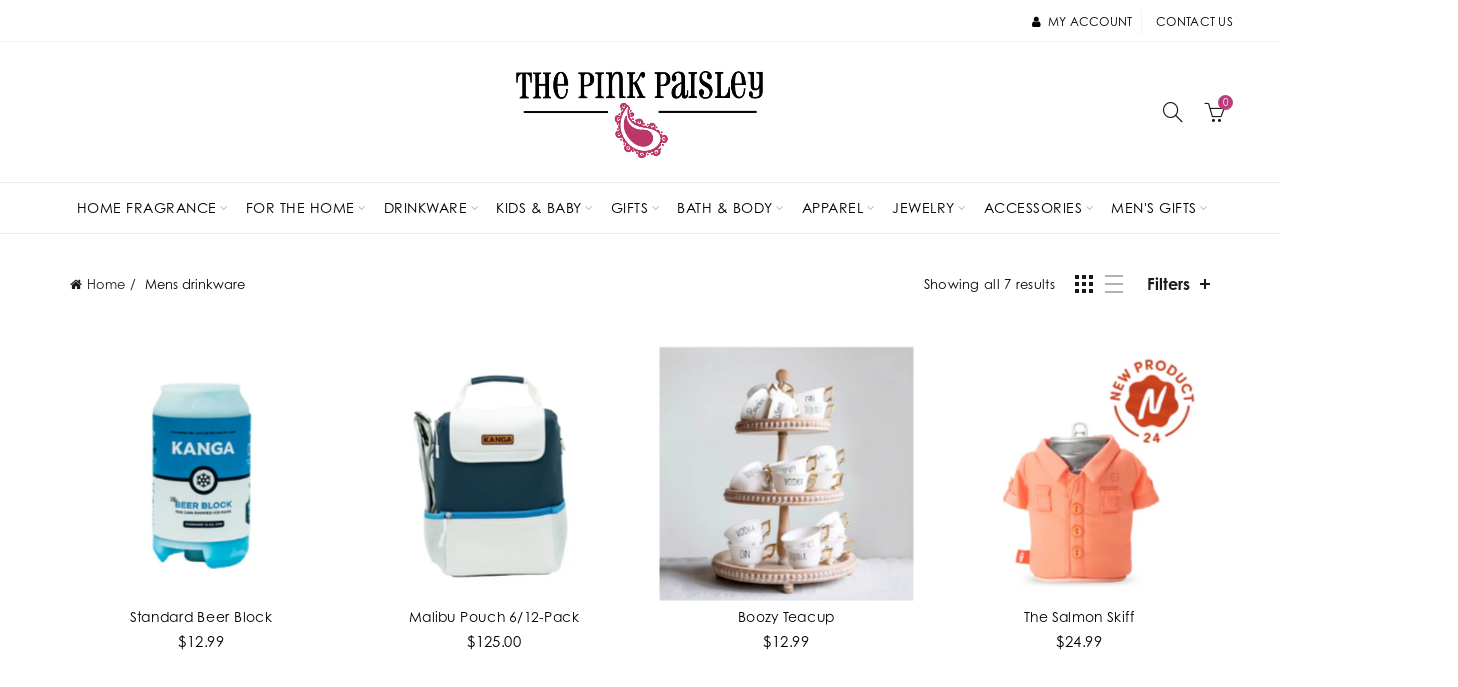

--- FILE ---
content_type: text/css
request_url: https://www.thepinkpaisley.com/cdn/shop/t/6/assets/custom.css?v=43659783052097579481637341106
body_size: 886
content:
/** Shopify CDN: Minification failed

Line 14:1 Expected "}" to go with "{"

**/
/*-----------------------------------------------------------------------------// Custom Theme CSS/-----------------------------------------------------------------------------*//*---------------- Global Custom CSS -------------------*/.site-logo {width: 1% !important;}.widget-title:before {display: none !important;}.act-scroll .main-nav .menu > li > a {font-size: 12px !important;}.pin-icon {max-width:60px;margin-bottom:10px;}.main-nav .menu>li>a {color: rgba(0,0,0,1);}.cat-design-alt .category-content {padding: 10px !important;padding-bottom: 15px !important;}.product-grid-item {padding: 10px !important;padding-bottom: 15px !important;transform: scale(0.93);}.pagination-arrows .product-grid-item {transform: scale(0.93);} .pagination-arrows .product-grid-item {padding: 10px !important;}#shopify-section-161135154760e11e04 .gl_column-inner {padding-top: 0px !important;}.social-icon {max-width:35px;margin:10px;}.social-icons.icons-design-colored li.social-facebook, .social-icons.icons-design-colored li.social-twitter, .social-icons.icons-design-colored li.social-pinterest, .social-icons.icons-design-colored li.social-instagram{background-color:rgba(0,0,0,0.50);}.top-bar-left .social-icons li a i:before {margin-left:3px!important;}.topbar-wrapp.color-scheme-light {border-bottom: 1px solid rgba(0,0,0,0.1);}.grid-2-blurb{display: flex;justify-content: space-evenly;align-items:center;}.grid-2-location {display:grid;grid-template-columns:1fr 1fr;grid-gap:20px;}.grid-2-location div {background-color:white;padding:20px 15px;text-align:center;}.grid-2-location div h3 {margin-bottom:5px;text-transform:uppercase; font-size:24px;}.grid-2-location div p {margin-bottom:5px;}.grid-2-location div h5 {font-weight:bold;font-size:16px;border-bottom:2px solid transparent;}.hover-under {border-bottom:2px solid transparent;cursor:pointer;}.grid-2-location a, .grid-2-location a:hover {text-decoration:none;color:black!important;}.hover-under:hover {border-bottom-color:#d0a7a6;}#location-blurb {background-size:cover;padding:10px;background-repeat:no-repeat;border-bottom: 1px solid rgba(0,0,0,1);border-top: 1px solid rgba(0,0,0,1);margin-top: 50px;}@media only screen and (max-width: 1005px) {.grid-2-location {display:block!important;}.grid-2-blurb{display: block;}#location-blurb {padding:0px 0px;}} .row-full{ width: 100vw; position: relative; margin-left: -50vw; left: 50%;}.sticky-header .right-column {width: 130px !important;}@font-face {font-family: 'Pharmacy MMX';src: url('PharmacyMMX.woff2') format('woff2'),url('PharmacyMMX.woff') format('woff');font-weight: normal;font-style: normal;font-display: swap;}.pharmacy { font-family: 'Pharmacy MMX';font-weight: normal;font-style: normal;font-size: 75px; }.login-side-opener {display: none !important;}.cat-design-alt .hover-mask>a:not(.category-link-overlay) {color: #000000;}.price {color: #000000 !important;}.product-brand {display: none !important;}.single-product-content .product-tabs-wrapper {background-color: #ffffff;border-top: 1px solid #000000;border-bottom: 1px solid #000000;}.color-scheme-dark ul li a, .color_sticky_dark.act-scroll ul li a {color: rgba(0,0,0,1);}.shop-loop-head .shopify-result-count {color: #000000;}.shopify-breadcrumb {color: #000000;}.widget_shopping_cart .product_list_widget li>a {color: #000000;}.gl_ajax_note label {color: #000000;}.shop_table td.product-name a {color: #000000;}#shipping_method label {color: #000000;}#shopify-section-161135120970bebbbb .hover-mask a, #shopify-section-161135154760e11e04 .hover-mask a, #shopify-section-1612453959d7d40813 .hover-mask a{display: none !important;}.gl_star-rating {display: none !important;}.instafeed-container {width: 350px !important;}#text-1501140417063 text-center {text-align:left!important;}#text-1501140417063 .social-facebook, .social-pinterest, .social-instagram {background-color:black!important;border-radius:100px;padding:10px!important;transition: all 100ms linear;}#text-1501140417063 .social-facebook:hover, .social-pinterest:hover, .social-instagram:hover {background-color:#ba3768!important;cursor:pointer;}#text-1501140417063 .social-facebook {padding:10px 15px!important;}#text-1501140417063 .social-pinterest,.social-instagram{padding:10px 11px!important;}#text-1501140417063 i:before {color:white!important;}.product-tabs-wrapper {display:none;}.footer-container {border-top:1px solid rgba(124,124,124,.2);}.mobile-nav-icon .basel-burger, .mobile-nav-icon .basel-burger::after, .mobile-nav-icon .basel-burger::before {background-color:black!important;}#shopify-section-1611964347b430162d { width: 100vw; position: relative; margin-left: -50vw; left: 50%;}.basel-search-dropdown .basel-search-wrapper .basel-search-inner {background-color: transparent;border:0px solid black;box-shadow:none!important;}.basel-ajax-search-on .basel-search-dropdown .basel-search-wrapper.search-overlap {top: -10vh!important;}.header-links .searchform.basel-ajax-search button[type="submit"] {display:none!important;}.header-search-border {border:none;border-bottom:1px solid black!important;}.mobile-nav .sub-menu-dropdown li a {color:white;}.owl-carousel{ -ms-touch-action: auto;touch-action: auto;}.cart-property .property_name, .cart-property .property_value{color: #b2b2b2;font-size: 12px;}iframe#tidio-chat-iframe {transform: translateY(-45px)!important;}.instafeed-container {width: 25% !important;}/*---------------- Custom CSS for desktop -------------------*/@media (min-width: 992px) {#shopify-section-1612453959d7d40813 {display: none;}}/*---------------- Custom CSS for tablet -------------------*/@media (min-width: 768px) and (max-width: 991px) {#shopify-section-161135120970bebbbb, #shopify-section-161135154760e11e04 {display: none;}}/*---------------- Custom CSS for mobile landscape -------------------*/@media (min-width: 481px) and (max-width: 767px) {#shopify-section-161135120970bebbbb, #shopify-section-161135154760e11e04 {display: none;}}/*---------------- Custom CSS for mobile -------------------*/@media (max-width: 480px){#shopify-section-161135120970bebbbb, #shopify-section-161135154760e11e04 {display: none;}.site-logo {width: 30% !important;}



h1, h2, h3, h4, h5, h6 {
font-family: century-gothic, sans-serif !important;
font-weight: 400;
font-style: normal;
}